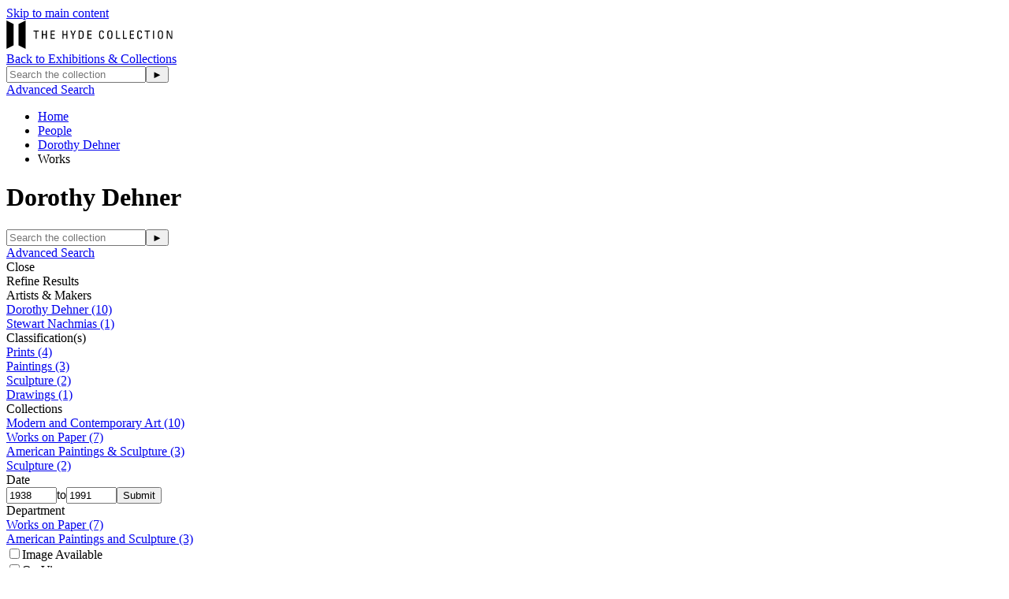

--- FILE ---
content_type: text/html;charset=UTF-8
request_url: https://emuseum.hydecollection.org/people/350/dorothy-dehner;jsessionid=431AFAEB7B16743CD4C79066D7C49220/objects
body_size: 9400
content:
<!DOCTYPE html><html data-debug-enabled="true" data-locale="en" lang="en" xmlns="http://www.w3.org/1999/xhtml"><head><meta charset="utf-8"><meta content="IE=edge" http-equiv="X-UA-Compatible"><meta content="width=device-width, initial-scale=1, maximum-scale=5" name="viewport"><title>Works – Dorothy Dehner – People – The Hyde Collection</title><!-- Favicon for Internal Skin.. --><link href="/assets/meta/emuseumcore/16cf4acc/images/apple-icon-57x57.png" sizes="57x57" rel="apple-touch-icon"><link href="/assets/meta/emuseumcore/6c7ea896/images/apple-icon-60x60.png" sizes="60x60" rel="apple-touch-icon"><link href="/assets/meta/emuseumcore/b46ef0b7/images/apple-icon-72x72.png" sizes="72x72" rel="apple-touch-icon"><link href="/assets/meta/emuseumcore/8fad805e/images/apple-icon-76x76.png" sizes="76x76" rel="apple-touch-icon"><link href="/assets/meta/emuseumcore/cbc80c5e/images/apple-icon-114x114.png" sizes="114x114" rel="apple-touch-icon"><link href="/assets/meta/emuseumcore/b26cdab7/images/apple-icon-120x120.png" sizes="120x120" rel="apple-touch-icon"><link href="/assets/meta/emuseumcore/323ad633/images/apple-icon-144x144.png" sizes="144x144" rel="apple-touch-icon"><link href="/assets/meta/emuseumcore/f57b2b30/images/apple-icon-152x152.png" sizes="152x152" rel="apple-touch-icon"><link href="/assets/meta/emuseumcore/e5652064/images/apple-icon-180x180.png" sizes="180x180" rel="apple-touch-icon"><link href="/assets/meta/emuseumcore/49e5ee45/images/android-icon-192x192.png" sizes="192x192" type="image/png" rel="icon"><link href="/assets/meta/emuseumcore/deadde15/images/favicon-32x32.png" sizes="32x32" type="image/png" rel="icon"><link href="/assets/meta/emuseumcore/a687444b/images/favicon-96x96.png" sizes="96x96" type="image/png" rel="icon"><link href="/assets/meta/emuseumcore/6eb5c07f/images/favicon-16x16.png" sizes="16x16" type="image/png" rel="icon"><link href="/manifest.json" rel="manifest"><link href="/assets/meta/emuseumcore/9ce78af7/images/favicon.ico" rel="shortcut icon"><meta content="#ffffff" name="msapplication-TileColor"><meta content="/assets/meta/emuseumcore/323ad633/images/ms-icon-144x144.png" name="msapplication-TileImage"><meta content="/assets/meta/emuseumcore/zfa9a554e/images/browserconfig.xml" name="msapplication-config"><meta content="#ffffff" name="theme-color"><link type="text/css" rel="stylesheet" href="/assets/meta/z7ead89f/tapestry5/font_awesome/css/font-awesome.css"><link type="text/css" rel="stylesheet" href="/assets/meta/zc56d9ef8/tapestry5/tapestry.css"><link type="text/css" rel="stylesheet" href="/assets/meta/zdebd789b/tapestry5/exception-frame.css"><link type="text/css" rel="stylesheet" href="/assets/meta/zfdba1e3/tapestry5/tapestry-console.css"><link type="text/css" rel="stylesheet" href="/assets/meta/zcfa7b207/tapestry5/tree.css"><link type="text/css" rel="stylesheet" href="/assets/meta/core/z3c273e94/typeahead-bootstrap3.css"><link type="text/css" rel="stylesheet" href="/assets/meta/emuseumcommon/z4657f5d7/jquery/jquery-ui/jquery-ui.min.css"><link type="text/css" rel="stylesheet" href="/assets/meta/emuseumcore/z2a7b6631/openlayers/ol.css"><style>@import url('https://fonts.googleapis.com/css?family=Lato');
@import url('https://fonts.googleapis.com/css?family=Lora');
:root {
    /* ===== GLOBAL ===== */
    --em-global-maxwidth-layout: 1400px;
    --em-global-color-link: #1a1a1a;
    --em-global-color-linkhover: #8c8585;
    --em-global-color-basedark: #1a1a1a;
    --em-global-color-highlight: #ec4713;

    /* ===== TYPOGRAPHY ===== */
    --em-typography-font-body: 'Lato', sans-serif;
    --em-typography-font-title: 'Lora', sans-serif;
    --em-typography-font-basesize: 16px;

    /* ===== HEADER ===== */
    --em-header-padding-vertical: 30px;
    --em-header-color-bg: #363632;
    --em-header-color-text: #ffffff;

    /* ===== FOOTER ===== */
    --em-footer-padding-vertical: 30px;
    --em-footer-color-bg: #f5f5f5;
    --em-footer-color-text: #1a1a1a;

    /* ===== HERO ===== */
    --em-hero-bgposition-top: center;
    --em-hero-height: 500px;

    /* ===== GRID ===== */
    --em-grid-width-gutter: 15px;

    /* ===== DETAIL PAGE */
    --em-mediazone-color-bg: #f5f5f5;

    /* ===== Secret Options ===== */
    --em-mosaicgrid-height-base: 700px;
    --em-global-border-std: 1px solid #ccc;
    --em-global-border-subtle: 1px solid rgba(0,0,0,0.11);
    --em-global-border-bold: 2px solid var(--em-global-color-highlight);
}

/* ===== Secret Option! ===== */
.emuseum-grid-border {
    --em-grid-width-gutter: 0;
}
</style><link media="screen" type="text/css" href="/assets/meta/emuseumcommon/z670cd345/font-awesome/css/font-awesome.min.css" rel="stylesheet"><link media="screen" type="text/css" href="/assets/meta/emuseumcore/z3e3f53a3/css/emuseum.scss" rel="stylesheet"><link type="text/css" href="/assets/meta/emuseumcore/zb2048259/css/print.scss" rel="stylesheet"><link media="screen" type="text/css" href="/assets/skin/z5e555958/css/custom.scss" rel="stylesheet"><link type="text/css" href="/internal/customcssdispatcher" rel="stylesheet"><meta content="emuseum" name="keywords"><meta content="eMuseum is a powerful web publishing toolkit that integrates seamlessly with TMS to bring dynamic collection content and images to your website, intranet, and kiosks." name="description"><link href="https://emuseum.hydecollection.org/people/objects/350" rel="canonical"><meta content="people/Objects" name="tapestry-page-name"><!--[if IE 9]><style type="text/css">.pageloading-mask{opacity:0.25;}</style><![endif]--><!--[if lt IE 9]><style type="text/css">.pageloading-mask{filter:alpha(opacity=25);}</style><![endif]--></head><body data-page-initialized="false" class="emuseum em-default-theme emuseum-bigsearch contentHeader objects-page objects-module  emuseumBreadcrumbs emuseum-no-rounded-corners results-grid-two-column emuseum-masonry-grid emuseum-hero-full-width"><!-- Use em-body-inner as direct child inside body to prevent horizontal scrolling on iOS landscape and leave
             bottomRegion outside of it (modals). --><div class="em-body-inner"><!-- <t:if test="superuser">
                <aside id="emuseum-menu-wrap">
                    <nav t:type="admin/AdminMenu"></nav>
                </aside>
            </t:if> --><div id="emuseumMainWrap" class="emuseum-main-wrap"><header class="emuseum-header"><a href="#emuseum-main-content" id="emuseum-skip-navigation">Skip to main content</a><div class="header-grid"><div class="logo-container"><div id="emuseum-logo"><a href="/"><img alt="Logo" src="/internal/media/logodispatcher/Frame-12.svg"></a></div><a class="back-link" href="https://www.hydecollection.org/exhibitions-and-collections#collections">Back to Exhibitions &amp; Collections</a></div><div class="qs-search-container"><div class="emuseum-quicksearch-wrap"><div class="emuseum-quicksearch-inner"><div class="emuseum-quicksearch"><form accept-charset="UTF-8" data-generator="tapestry/core/form" action="/people/objects.layout.quicksearchform.searchform" method="post" id="searchForm"><input value="350/dorothy-dehner" name="t:ac" type="hidden"><input value="JMsUDQ9HbUTRGYSHO//QqwNXzjg=:H4sIAAAAAAAA/6WQsUoDQRCGxwMhkE6wsNdO9iwMiGkMgiAEFQ5r2dubXDbu7Wx29kzSWPkSNj6BWOkTpLDzHXwAGwsrC+/OJhAQxW7mY5j/479/g9VJF/YckjMYn6YjVIH3jZxRGcS41OqSUXo1HJAvFncu8xw5AHvokM+FdFINUQTpKupnHaHIo9GpSCWj6KUVlCocaTTZZoKhdFvn8/br+vNnBCt9aCuywZM5kQUGWOuP5JWMjbR5nASvbd6dugovx/9XvfdX9TNPCpmTMi00syY7f8h2Bx93LxHA1E1i2P6dDtcPGoWDHxUUFY4s2sCiyQzLBrfJ+8bT481hBFEfWsro6vo4G8N1UywaLCpQF9ugusjWd/rFzsL4BfRPzcIJAgAA" name="t:formdata" type="hidden"><input autocomplete="off" placeholder="Search the collection" aria-label="Keyword Search" id="quicksearchsuggest" class="form-control" name="quicksearchsuggest" type="text"><input value="►" id="submit_0" class="butgo" data-submit-mode="normal" name="submit_0" type="submit"><span class="fa fa-search qs-icon"></span></form></div><a class="advancedsearch-link" href="/advancedsearch">
Advanced Search
</a></div></div><div class="emuseum-search-toggle"><span class="fa fa-search"></span></div></div></div></header><nav class="emuseum-boxed emuseum-notification-area"><div id="breadcrumb-wrap" class="row"><div class="col-lg-12"><ul id="breadcrumb" class="emuseum-breadcrumbs list-inline"><li class="list-inline-item"><a href="/">
Home
</a></li><li class="list-inline-item"><a href="/people">People</a></li><li class="list-inline-item"><a href="/people/350/dorothy-dehner">Dorothy Dehner</a></li><li class="list-inline-item">
Works
</li></ul></div></div></nav><main id="emuseum-main-content" class="emuseum-content emuseum-boxed"><!-- The content header shows unless set to "false" in page template. --><div class="content-header"><!-- Show the title of the page if there is one and showTitle is not "false". --><div class="emuseum-title-wrap"><h1>Dorothy Dehner</h1></div><!-- Show page specific header content if set --></div><!-- Default theme big search box --><div class="bigsearch-wrap"><div class="emuseum-quicksearch"><form accept-charset="UTF-8" data-generator="tapestry/core/form" action="/people/objects.layout.quicksearchform_0.searchform" method="post" id="searchForm_0"><input value="350/dorothy-dehner" name="t:ac" type="hidden"><input value="qcHKfIE4+n8rWxRaQ6buWZK1oZQ=:H4sIAAAAAAAA/6WQsUoDQRRFnwtCIJ1oYa/tbBTTRASDIAiLCov1Mjv7spk4OzOZN2uSxsqfsPELxEq/IIWd/+AH2FhYWbi7FgoBUeweh8e9h3v7AsuTPehZNFZheJKOUHjqKT4zpWfjUopzQu7EcGBckXS+EyrzHMkDOegalzNuuRgi89xW1M26TBiHSqYs5YSsn1aQC38oUWUbMfrSbp7N289rj+8BLEXQFkZ7Z9QxL9DDSjTiFzxUXOdh7J3U+e7UelhdrE86/9fv/1X/1BmBRHGZFpJIGj2/y3YGbzdPAcDUTraA/VaI6ohGYv9HCWEKazRqT6xp9YsO1/Hr+sP91UEAQQQtoWT1fZSN4bKZFxUWFajnbVA9Z+uzPdn+OjsffgsXoBECAAA=" name="t:formdata" type="hidden"><input autocomplete="off" placeholder="Search the collection" aria-label="Keyword Search" id="quicksearchsuggest_0" class="form-control" name="quicksearchsuggest_0" type="text"><input value="►" id="submit_2" class="butgo" data-submit-mode="normal" name="submit_0" type="submit"><span class="fa fa-search qs-icon"></span></form></div><a class="bigsearch-advancedsearch-link" href="/advancedsearch">
Advanced Search
</a></div><div class="emuseum-css-grid results-grid  "><div class="filter-wrapper grid-child"><div class="emuseum-filters"><span class="emuseum-filter-toggle emuseum-button emuseum-filter-toggle-close">Close <span class="fa fa-close"></span></span><div class="filter-headline">Refine Results</div><div class="filter-inner"><div class="filter-group-toggle filter-group filter-peopleFilter"><div tabindex="0" class="filter-header toggleLabel"><span class="toggleIcon"></span><span>Artists &amp; Makers</span></div></div><div class="filter-items toggleContent filter-content-peopleFilter"><div data-container-type="zone" id="filterMoreZone_0"><div class="filter-item  "><a rel="nofollow" href="/people/350/dorothy-dehner/objects?filter=peopleFilter%3A350#filters"><span class="filter-name">Dorothy Dehner</span><span class="filter-count">
(10)
</span></a></div><div class="filter-item  "><a rel="nofollow" href="/people/350/dorothy-dehner/objects?filter=peopleFilter%3A1456#filters"><span class="filter-name">Stewart Nachmias</span><span class="filter-count">
(1)
</span></a></div></div></div><div class="filter-group-toggle filter-group filter-classifications"><div tabindex="0" class="filter-header toggleLabel"><span class="toggleIcon"></span><span>Classification(s)</span></div></div><div class="filter-items toggleContent filter-content-classifications"><div data-container-type="zone" id="filterMoreZone_1"><div class="filter-item  "><a rel="nofollow" href="/people/350/dorothy-dehner/objects?filter=classifications%3APrints#filters"><span class="filter-name">Prints</span><span class="filter-count">
(4)
</span></a></div><div class="filter-item  "><a rel="nofollow" href="/people/350/dorothy-dehner/objects?filter=classifications%3APaintings#filters"><span class="filter-name">Paintings</span><span class="filter-count">
(3)
</span></a></div><div class="filter-item  "><a rel="nofollow" href="/people/350/dorothy-dehner/objects?filter=classifications%3ASculpture#filters"><span class="filter-name">Sculpture</span><span class="filter-count">
(2)
</span></a></div><div class="filter-item  "><a rel="nofollow" href="/people/350/dorothy-dehner/objects?filter=classifications%3ADrawings#filters"><span class="filter-name">Drawings</span><span class="filter-count">
(1)
</span></a></div></div></div><div class="filter-group-toggle filter-group filter-collections"><div tabindex="0" class="filter-header toggleLabel"><span class="toggleIcon"></span><span>Collections</span></div></div><div class="filter-items toggleContent filter-content-collections"><div data-container-type="zone" id="filterMoreZone_2"><div class="filter-item  "><a rel="nofollow" href="/people/350/dorothy-dehner/objects?filter=collections%3AModern%20and%20Contemporary%20Art#filters"><span class="filter-name">Modern and Contemporary Art</span><span class="filter-count">
(10)
</span></a></div><div class="filter-item  "><a rel="nofollow" href="/people/350/dorothy-dehner/objects?filter=collections%3AWorks%20on%20Paper#filters"><span class="filter-name">Works on Paper</span><span class="filter-count">
(7)
</span></a></div><div class="filter-item  "><a rel="nofollow" href="/people/350/dorothy-dehner/objects?filter=collections%3AAmerican%20Paintings%20%26%20Sculpture#filters"><span class="filter-name">American Paintings &amp; Sculpture</span><span class="filter-count">
(3)
</span></a></div><div class="filter-item  "><a rel="nofollow" href="/people/350/dorothy-dehner/objects?filter=collections%3ASculpture#filters"><span class="filter-name">Sculpture</span><span class="filter-count">
(2)
</span></a></div></div></div><div class="filter-group-toggle filter-group filter-beginDate"><div tabindex="0" class="filter-header toggleLabel"><span class="toggleIcon"></span>Date
</div></div><div class="filter-items toggleContent filter-content-beginDate"><div class="filter-item"><div data-date-max="1991" data-date-min="1938" id="dateFilter"></div><form class="date-filter-form" ns0:autofocus="false" id="dateFilterForm" xmlns:ns0="http://tapestry.apache.org/schema/tapestry_5_4.xsd"><input aria-label="Begin date" max="1991" min="1938" value="1938" type="number" id="beginDateFilter" class="form-control"><span class="date-range-between form-control">to</span><input aria-label="End date" max="1991" min="1938" value="1991" type="number" id="endDateFilter" class="form-control"><input value="Submit" type="submit" class="emuseum-button"></form></div></div><!--  NOTHING TO SHOW - DEFERS TO filterbeginDate BLOCK --><div class="filter-group-toggle filter-group filter-department"><div tabindex="0" class="filter-header toggleLabel"><span class="toggleIcon"></span><span>Department</span></div></div><div class="filter-items toggleContent filter-content-department"><div data-container-type="zone" id="filterMoreZone_5"><div class="filter-item  "><a rel="nofollow" href="/people/350/dorothy-dehner/objects?filter=department%3AWorks%20on%20Paper#filters"><span class="filter-name">Works on Paper</span><span class="filter-count">
(7)
</span></a></div><div class="filter-item  "><a rel="nofollow" href="/people/350/dorothy-dehner/objects?filter=department%3AAmerican%20Paintings%20and%20Sculpture#filters"><span class="filter-name">American Paintings and Sculpture</span><span class="filter-count">
(3)
</span></a></div></div></div><div class="filter-group filter-group-boolean filter-mediaExistence"><form data-validate="submit" data-generator="tapestry/core/form" action="/people/objects.filterpanel.mediafilterform" method="post" id="mediaFilterForm"><input value="350/dorothy-dehner" name="t:ac" type="hidden"><input value="2Cue2BBXDlSAcHa1PGEnJ6p5RPg=:H4sIAAAAAAAA/1vzloG1XIVBsSA1vyAnVd8/KSs1uaTYKi0zpyS1qCAxLzVHLyMzJSU1j6G4iMEhvyhdL7EgMTkjVa8ksSC1uKSo0lQvOb8oNSczCUjnFuTnpeaVFOt5gLWoBBTlJ6cWFweXJuVmFhdn5udFtSsIV0jvYGNiYPRh4E7Ozyspys/xS8xNLWEQ8slKLEvUz0nMS9cPLinKzEu3rigoYWCD2E7AiTn5+QXxxiAn6hHrRB+gFhVTXf+T1zQZqk8yMTBUFNDIEjMDgQ8WcUt6bCGWaDKo4bEkNzUlMxEiALLJFK9NSYnFqXqOSUDBxOQSt8zUnBSV4NSS0gLV0MPcD0WP/8EI5kKGOgZGULByg+1xA9tDmoscSXURRiI4vC7FJO3bvHPg4AAA2Z+2yIACAAA=" name="t:formdata" type="hidden"><input value="" name="hidden" type="hidden"><div class="filter-header-boolean"><input aria-labelledby="mediaFilter-label" autocomplete="off" onclick="this.form.submit()" tabindex="0" class="filterCB" id="mediaFilter" name="mediaFilter" type="checkbox"><label for="mediaFilter" id="mediaFilter-label" class="control-label">Image Available</label></div></form></div><div class="filter-group filter-group-boolean filter-onview"><form data-validate="submit" data-generator="tapestry/core/form" action="/people/objects.filterpanel.onviewfilterform" method="post" id="onViewFilterForm"><input value="350/dorothy-dehner" name="t:ac" type="hidden"><input value="U5EmAF1CyLPFFXmZYpL045A3OJ0=:H4sIAAAAAAAA/1vzloG1XI1BuSA1vyAnVd8/KSs1uaTYKi0zpyS1qCAxLzVHLyMzJSU1L96QobiIwSG/KF0vsSAxOSNVrySxILW4pKjSVC85vyg1JzMJSOcW5Oel5pUU63mANakEFOUnpxYXB5cm5WYWF2fm50W1KwhXSO9gY2Jg9GHgTs7PKynKz/FLzE0tYRDyyUosS9TPScxL1w8uKcrMS7euKChh4IDZX67CoIjHmTn5+QXxJiBH6hHrSB+gFhVTXf+T1zQZqk8yMTBUFNDIEjMDgQ8WcUt6bCGWaDGo47EkP68sM7UcIgKyyhSvVUmJxal6jklAwcTkErfM1JwUleDUktIC1dDD3A9Fj//BCOlChjoGRlDI8uTnhQEtcgNbRKKbHEl1E0ZKOLwuxSTt27xz4BABALxN4ZGHAgAA" name="t:formdata" type="hidden"><input value="" name="hidden_1" type="hidden"><div class="filter-header-boolean"><input aria-labelledby="onViewFilter-label" autocomplete="off" onclick="this.form.submit()" tabindex="0" class="filterCB" id="onViewFilter" name="onViewFilter" type="checkbox"><label for="onViewFilter" id="onViewFilter-label" class="control-label">On View</label></div></form></div><!-- Thesaurus: flat list --><!-- Thesaurus: tree --><!--
            <t:block id="filterthesfilter">
                <div class="filter-group-toggle filter-group filter-${eognl:filter.field.id}">
                    <div class="filter-header toggleLabel">
                        <span class="toggleIcon"></span>${message:filterpanel.thesaurus-label}
                    </div>
                </div>
                <div class="filter-items toggleContent filter-content-${eognl:filter.field.id}">
                    <div class="filter-item">
                        <div id="thesfilterTree"></div>
                    </div>
                </div>
            </t:block>
            --></div></div></div><div class="results-wrapper grid-child"><!-- Highlight Area --><!-- Show only if first page --><!-- 1. Result Tools --><div class="emuseum-result-tools"><!-- Sort and View Switcher --><form class="sort-by-form" data-validate="submit" data-generator="tapestry/core/form" action="/people/objects.sortswitcher.sortbyform" method="post" id="sortByForm"><input value="350/dorothy-dehner" name="t:ac" type="hidden"><input value="XJoXgqSoiAZrhecZfMr9fsHw+G4=:H4sIAAAAAAAA/1vzloG1XJVBqSA1vyAnVd8/KSs1uaTYqji/qKS4PLMkOSO1SK84NQcoyFBcxGCaX5Sul1iQCBTWK0ksSC0uKao01UvOL0rNyUzSS0osTtVzTAIKJiaXuGWm5qSoBKeWlBaohh7mfih6/A8TA6MPA3dyfl5JUX6OX2JuagmDkE9WYlmifk5iXrp+cElRZl66dUVBCQMHxMp4E+Kd5kiq0wKK8pNTi4uDS5NyM4uLM/PzDq9LMUn7Nu8cEwNDRQEhizMyU1JS80AWO+C1ODk/tyA/LzWvpFjPA6wF096odgXhCukdbBjBU8hQx8AICg42iG0ApFJOkawBAAA=" name="t:formdata" type="hidden"><span class="sort-by-label">Sort:</span><div class="select-wrapper sort-switcher-wrap"><select onchange="this.form.submit()" aria-label="Sort" class="form-control" id="select_4" name="select_4"><option value="">Title (A–Z)</option><option value="title-desc">Title (Z–A)</option><option value="displayDate-asc">Date (Older First)</option><option value="invno-asc">Object number (Ascending)</option><option value="primaryMakerAlpha-asc">Primary Maker (A-Z)</option><option value="recordLastUpdated-asc">Last Updated (Ascending)</option></select><input value="" name="hidden" type="hidden"></div></form><form class="view-switch-form" data-validate="submit" data-generator="tapestry/core/form" action="/people/objects.viewswitcher.viewswitchform" method="post" id="viewSwitchForm"><input value="350/dorothy-dehner" name="t:ac" type="hidden"><input value="IFXh4jYn3rIyFfUzfnyoz/j7igE=:H4sIAAAAAAAA/5WQsUoDQRRFXwIuQjrFykYkwW7WwlhoYxqxCCosNjZhdva5mTA7M857ycbG1r/wC4K1fQo7/8EPsLWycNdgFTDaHricw529w1rZgV2PzhuML9IRKqajicaSSs1qiEEQmgoCBei6kAvpZYUFS4/E4a4rlAtodCpSSSh6aQWl4lONJmsnyGPfuZq33rZePpvQ6ENLOcvBmXNZIMNGfyQnMjbS5nHCQdv8eOoZ1hfKweHf03r/TbsMTiFRMk4LTaSdnT9lBzcfj69NgKlfJR7qLENbi09+FStXeGfRMomz78my9/phZ3O6/Rwt3XML99Co74gWtnIP2qubBvtA9TKqbvwhX88WCkrmAQAA" name="t:formdata" type="hidden"><div class="select-wrapper view-switcher-wrap active-view-images"><select onchange="this.form.submit()" aria-label="Switch Views" class="form-control" id="select_6" name="select_6"><option selected="selected" value="IMAGES">Images</option><option value="LIST">List</option><option value="TABLE">Table</option></select><input value="" name="hidden" type="hidden"><input value="IMAGES" name="hidden_0" type="hidden"></div></form></div><!-- 2. Results Actions --><div class="results-actions"><span class="emuseum-filter-toggle emuseum-button emuseum-filter-toggle-activate"><span class="fa fa-sliders em-icon"></span>
Filters
</span></div><!-- 3. Results Count and Favorites --><div class="row"><div class="col"><span class="result-details-result-count">10 results
</span></div><div class="col col-auto text-right"><!-- Favorites --></div></div><!-- 4. Filter Crumbs --><ul class="emuseum-filter-bar"><!-- default block --><!-- People --><!-- date range --></ul><div id="imagesView"><div id="timagesview" perRow="4" class="row flexgrid emuseum-img-grid"><div data-emuseum-id="45151" class="result item grid-item col-lg-3 col-md-4 col-sm-4 col-6"><div class="grid-item-inner"><div class="primaryMedia img-wrap"><a href="/objects/3767/bolton-landing-landscape?ctx=2050ad383b60de676512faa1b42b8daad2fde7c6&amp;idx=0" lang="en"><div style="max-height:nullpx; max-width:327px; padding-bottom:83.82812738418579%" class="emuseum-img-wrap  width-img-wrap emuseum-ratio-wrapper" data-mediatype-id="11"><div class="emuseum-loading"><i aria-hidden="true" class="fa fa-spinner fa-spin"></i></div><img src="/internal/media/dispatcher/2088/thumbnail" alt="Dorothy Dehner, American 1901-1994, Bolton landing Landscape, 1945, watercolor, 9 7/8 x 11 7/8 …" class="disable-click"></div><!-- Zoom --><!-- Fullsize image --><!-- Any size --><!-- Image --><!-- Audio --><!-- Video --><!-- Document --><!-- Unknown/unsupported media type --></a></div><div class="texts-wrap"><div class="title text-wrap"><a href="/objects/3767/bolton-landing-landscape?ctx=2050ad383b60de676512faa1b42b8daad2fde7c6&amp;idx=0" lang="en" class="">
Bolton Landing Landscape
</a></div><div class="primaryMaker text-wrap">Dorothy Dehner</div><div class="displayDate text-wrap">1945</div><!-- Placeholder or empty value field --><span class="shareToolbar text-wrap holder-cell"><span class="grid-item-toolbar"><div class="toolbar-item"><a rel="nofollow" title="Sign in" href="/users/login?from=%252Fpeople%252F350%252Fdorothy-dehner%252Fobjects"><span data-emuseum-id="45151" id="object_45151" class="fa fa-heart-o mycollection-toggle"></span></a></div></span></span></div></div></div><div data-emuseum-id="45153" class="result item grid-item col-lg-3 col-md-4 col-sm-4 col-6"><div class="grid-item-inner"><div class="primaryMedia img-wrap"><a href="/objects/3770/damnation-series-attack?ctx=2050ad383b60de676512faa1b42b8daad2fde7c6&amp;idx=1" lang="en"><div style="max-height:nullpx; max-width:327px; padding-bottom:70.703125%" class="emuseum-img-wrap  width-img-wrap emuseum-ratio-wrapper" data-mediatype-id="11"><div class="emuseum-loading"><i aria-hidden="true" class="fa fa-spinner fa-spin"></i></div><img src="/internal/media/dispatcher/2091/thumbnail" alt="Dorothy Dehner, American 1901-1994, Damnation Series: Attack, 1945, pen and ink, 15 1/2 x 22 3/…" class="disable-click"></div><!-- Zoom --><!-- Fullsize image --><!-- Any size --><!-- Image --><!-- Audio --><!-- Video --><!-- Document --><!-- Unknown/unsupported media type --></a></div><div class="texts-wrap"><div class="title text-wrap"><a href="/objects/3770/damnation-series-attack?ctx=2050ad383b60de676512faa1b42b8daad2fde7c6&amp;idx=1" lang="en" class="">
Damnation Series: Attack
</a></div><div class="primaryMaker text-wrap">Dorothy Dehner</div><div class="displayDate text-wrap">1946</div><!-- Placeholder or empty value field --><span class="shareToolbar text-wrap holder-cell"><span class="grid-item-toolbar"><div class="toolbar-item"><a rel="nofollow" title="Sign in" href="/users/login?from=%252Fpeople%252F350%252Fdorothy-dehner%252Fobjects"><span data-emuseum-id="45153" id="object_45153" class="fa fa-heart-o mycollection-toggle"></span></a></div></span></span></div></div></div><div data-emuseum-id="44636" class="result item grid-item col-lg-3 col-md-4 col-sm-4 col-6"><div class="grid-item-inner"><div class="primaryMedia img-wrap"><a href="/objects/1014/interior-studio?ctx=2050ad383b60de676512faa1b42b8daad2fde7c6&amp;idx=2" lang="en"><div style="max-height:nullpx; max-width:327px; padding-bottom:145.08816003799438%" class="emuseum-img-wrap  width-img-wrap emuseum-ratio-wrapper" data-mediatype-id="11"><div class="emuseum-loading"><i aria-hidden="true" class="fa fa-spinner fa-spin"></i></div><img src="/internal/media/dispatcher/144/thumbnail" alt="Interior Studio" class="disable-click"></div><!-- Zoom --><!-- Fullsize image --><!-- Any size --><!-- Image --><!-- Audio --><!-- Video --><!-- Document --><!-- Unknown/unsupported media type --></a></div><div class="texts-wrap"><div class="title text-wrap"><a href="/objects/1014/interior-studio?ctx=2050ad383b60de676512faa1b42b8daad2fde7c6&amp;idx=2" lang="en" class="">
Interior Studio
</a></div><div class="primaryMaker text-wrap">Dorothy Dehner</div><div class="displayDate text-wrap">1953</div><!-- Placeholder or empty value field --><span class="shareToolbar text-wrap holder-cell"><span class="grid-item-toolbar"><div class="toolbar-item"><a rel="nofollow" title="Sign in" href="/users/login?from=%252Fpeople%252F350%252Fdorothy-dehner%252Fobjects"><span data-emuseum-id="44636" id="object_44636" class="fa fa-heart-o mycollection-toggle"></span></a></div></span></span></div></div></div><div data-emuseum-id="45149" class="result item grid-item col-lg-3 col-md-4 col-sm-4 col-6"><div class="grid-item-inner"><div class="primaryMedia img-wrap"><a href="/objects/3765/life-on-the-farm-series-schenectady-new-york?ctx=2050ad383b60de676512faa1b42b8daad2fde7c6&amp;idx=3" lang="en"><div style="max-height:nullpx; max-width:327px; padding-bottom:77.57812738418579%" class="emuseum-img-wrap  width-img-wrap emuseum-ratio-wrapper" data-mediatype-id="11"><div class="emuseum-loading"><i aria-hidden="true" class="fa fa-spinner fa-spin"></i></div><img src="/internal/media/dispatcher/2086/thumbnail" alt="Dorothy Dehner, American 1901-1994, Life on the Farm Series: Schenectuady, New York, ca. 1943, …" class="disable-click"></div><!-- Zoom --><!-- Fullsize image --><!-- Any size --><!-- Image --><!-- Audio --><!-- Video --><!-- Document --><!-- Unknown/unsupported media type --></a></div><div class="texts-wrap"><div class="title text-wrap"><a href="/objects/3765/life-on-the-farm-series-schenectady-new-york?ctx=2050ad383b60de676512faa1b42b8daad2fde7c6&amp;idx=3" lang="en" class="">
Life on the Farm Series: Schenectady, New York
</a></div><div class="primaryMaker text-wrap">Dorothy Dehner</div><div class="displayDate text-wrap">ca. 1943</div><!-- Placeholder or empty value field --><span class="shareToolbar text-wrap holder-cell"><span class="grid-item-toolbar"><div class="toolbar-item"><a rel="nofollow" title="Sign in" href="/users/login?from=%252Fpeople%252F350%252Fdorothy-dehner%252Fobjects"><span data-emuseum-id="45149" id="object_45149" class="fa fa-heart-o mycollection-toggle"></span></a></div></span></span></div></div></div><div data-emuseum-id="44781" class="result item grid-item col-lg-3 col-md-4 col-sm-4 col-6"><div class="grid-item-inner"><div class="primaryMedia img-wrap"><a href="/objects/1209/low-landscape-sideways?ctx=2050ad383b60de676512faa1b42b8daad2fde7c6&amp;idx=4" lang="en"><div style="max-height:nullpx; max-width:327px; padding-bottom:45.1764702796936%" class="emuseum-img-wrap  width-img-wrap emuseum-ratio-wrapper" data-mediatype-id="11"><div class="emuseum-loading"><i aria-hidden="true" class="fa fa-spinner fa-spin"></i></div><img src="/internal/media/dispatcher/393/thumbnail" alt="Dorothy Dehner (American 1901 - 1994),  &quot;Low Landscape, Sideways, 1962, bronze, painted wood, 1…" class="disable-click"></div><!-- Zoom --><!-- Fullsize image --><!-- Any size --><!-- Image --><!-- Audio --><!-- Video --><!-- Document --><!-- Unknown/unsupported media type --></a></div><div class="texts-wrap"><div class="title text-wrap"><a href="/objects/1209/low-landscape-sideways?ctx=2050ad383b60de676512faa1b42b8daad2fde7c6&amp;idx=4" lang="en" class="">
Low Landscape, Sideways
</a></div><div class="primaryMaker text-wrap">Dorothy Dehner</div><div class="displayDate text-wrap">1962</div><!-- Placeholder or empty value field --><span class="shareToolbar text-wrap holder-cell"><span class="grid-item-toolbar"><div class="toolbar-item"><a rel="nofollow" title="Sign in" href="/users/login?from=%252Fpeople%252F350%252Fdorothy-dehner%252Fobjects"><span data-emuseum-id="44781" id="object_44781" class="fa fa-heart-o mycollection-toggle"></span></a></div></span></span></div></div></div><div data-emuseum-id="45154" class="result item grid-item col-lg-3 col-md-4 col-sm-4 col-6"><div class="grid-item-inner"><div class="primaryMedia img-wrap"><a href="/objects/3769/river-landscape-2?ctx=2050ad383b60de676512faa1b42b8daad2fde7c6&amp;idx=5" lang="en"><div style="max-height:nullpx; max-width:327px; padding-bottom:39.360395073890686%" class="emuseum-img-wrap  width-img-wrap emuseum-ratio-wrapper" data-mediatype-id="11"><div class="emuseum-loading"><i aria-hidden="true" class="fa fa-spinner fa-spin"></i></div><img src="/internal/media/dispatcher/2090/thumbnail" alt="Dorothy Dehner, American 1901-1994, River Landscape #2, 1954-1956 etching, 4 1/2 x 17 3/4 inche…" class="disable-click"></div><!-- Zoom --><!-- Fullsize image --><!-- Any size --><!-- Image --><!-- Audio --><!-- Video --><!-- Document --><!-- Unknown/unsupported media type --></a></div><div class="texts-wrap"><div class="title text-wrap"><a href="/objects/3769/river-landscape-2?ctx=2050ad383b60de676512faa1b42b8daad2fde7c6&amp;idx=5" lang="en" class="">
River Landscape #2
</a></div><div class="primaryMaker text-wrap">Dorothy Dehner</div><div class="displayDate text-wrap">1954-1956</div><!-- Placeholder or empty value field --><span class="shareToolbar text-wrap holder-cell"><span class="grid-item-toolbar"><div class="toolbar-item"><a rel="nofollow" title="Sign in" href="/users/login?from=%252Fpeople%252F350%252Fdorothy-dehner%252Fobjects"><span data-emuseum-id="45154" id="object_45154" class="fa fa-heart-o mycollection-toggle"></span></a></div></span></span></div></div></div><div data-emuseum-id="45152" class="result item grid-item col-lg-3 col-md-4 col-sm-4 col-6"><div class="grid-item-inner"><div class="primaryMedia img-wrap"><a href="/objects/3768/river-landscape-3?ctx=2050ad383b60de676512faa1b42b8daad2fde7c6&amp;idx=6" lang="en"><div style="max-height:nullpx; max-width:327px; padding-bottom:67.6562488079071%" class="emuseum-img-wrap  width-img-wrap emuseum-ratio-wrapper" data-mediatype-id="11"><div class="emuseum-loading"><i aria-hidden="true" class="fa fa-spinner fa-spin"></i></div><img src="/internal/media/dispatcher/2089/thumbnail" alt="Dorothy Dehner, American 1901-1994, River Lamdscape #3, 1953, etching, 4 1/2 x 17 5/8 inches, G…" class="disable-click"></div><!-- Zoom --><!-- Fullsize image --><!-- Any size --><!-- Image --><!-- Audio --><!-- Video --><!-- Document --><!-- Unknown/unsupported media type --></a></div><div class="texts-wrap"><div class="title text-wrap"><a href="/objects/3768/river-landscape-3?ctx=2050ad383b60de676512faa1b42b8daad2fde7c6&amp;idx=6" lang="en" class="">
River Landscape #3
</a></div><div class="primaryMaker text-wrap">Dorothy Dehner</div><div class="displayDate text-wrap">1953</div><!-- Placeholder or empty value field --><span class="shareToolbar text-wrap holder-cell"><span class="grid-item-toolbar"><div class="toolbar-item"><a rel="nofollow" title="Sign in" href="/users/login?from=%252Fpeople%252F350%252Fdorothy-dehner%252Fobjects"><span data-emuseum-id="45152" id="object_45152" class="fa fa-heart-o mycollection-toggle"></span></a></div></span></span></div></div></div><div data-emuseum-id="44597" class="result item grid-item col-lg-3 col-md-4 col-sm-4 col-6"><div class="grid-item-inner"><div class="primaryMedia img-wrap"><a href="/objects/904/sanctum-with-window-ii?ctx=2050ad383b60de676512faa1b42b8daad2fde7c6&amp;idx=7" lang="en"><div style="max-height:nullpx; max-width:327px; padding-bottom:66.77272915840149%" class="emuseum-img-wrap  width-img-wrap emuseum-ratio-wrapper" data-mediatype-id="11"><div class="emuseum-loading"><i aria-hidden="true" class="fa fa-spinner fa-spin"></i></div><img src="/internal/media/dispatcher/4015/thumbnail" alt="Dorothy Dehner (American 1901-1994) Sanctum with WIndow II, 1990-1991 , painted aluminum,  150 …" class="disable-click"></div><!-- Zoom --><!-- Fullsize image --><!-- Any size --><!-- Image --><!-- Audio --><!-- Video --><!-- Document --><!-- Unknown/unsupported media type --></a></div><div class="texts-wrap"><div class="title text-wrap"><a href="/objects/904/sanctum-with-window-ii?ctx=2050ad383b60de676512faa1b42b8daad2fde7c6&amp;idx=7" lang="en" class="">
Sanctum with Window II
</a></div><div class="primaryMaker text-wrap">Dorothy Dehner</div><div class="displayDate text-wrap">1990 - 1991</div><!-- Placeholder or empty value field --><span class="shareToolbar text-wrap holder-cell"><span class="grid-item-toolbar"><div class="toolbar-item"><a rel="nofollow" title="Sign in" href="/users/login?from=%252Fpeople%252F350%252Fdorothy-dehner%252Fobjects"><span data-emuseum-id="44597" id="object_44597" class="fa fa-heart-o mycollection-toggle"></span></a></div></span></span></div></div></div><div data-emuseum-id="45184" class="result item grid-item col-lg-3 col-md-4 col-sm-4 col-6"><div class="grid-item-inner"><div class="primaryMedia img-wrap"><a href="/objects/4209/skating?ctx=2050ad383b60de676512faa1b42b8daad2fde7c6&amp;idx=8" lang="en"><div style="max-height:nullpx; max-width:327px; padding-bottom:82.0200264453888%" class="emuseum-img-wrap  width-img-wrap emuseum-ratio-wrapper" data-mediatype-id="11"><div class="emuseum-loading"><i aria-hidden="true" class="fa fa-spinner fa-spin"></i></div><img src="/internal/media/dispatcher/3477/thumbnail" alt="Dorothy Dehner (American, 1901-1994), Skating, 1953, printed ca. 1991, Engraving on pink chine …" class="disable-click"></div><!-- Zoom --><!-- Fullsize image --><!-- Any size --><!-- Image --><!-- Audio --><!-- Video --><!-- Document --><!-- Unknown/unsupported media type --></a></div><div class="texts-wrap"><div class="title text-wrap"><a href="/objects/4209/skating?ctx=2050ad383b60de676512faa1b42b8daad2fde7c6&amp;idx=8" lang="en" class="">
Skating
</a></div><div class="primaryMaker text-wrap">Dorothy Dehner</div><div class="displayDate text-wrap">1953, printed ca. 1991</div><!-- Placeholder or empty value field --><span class="shareToolbar text-wrap holder-cell"><span class="grid-item-toolbar"><div class="toolbar-item"><a rel="nofollow" title="Sign in" href="/users/login?from=%252Fpeople%252F350%252Fdorothy-dehner%252Fobjects"><span data-emuseum-id="45184" id="object_45184" class="fa fa-heart-o mycollection-toggle"></span></a></div></span></span></div></div></div><div data-emuseum-id="45150" class="result item grid-item col-lg-3 col-md-4 col-sm-4 col-6"><div class="grid-item-inner"><div class="primaryMedia img-wrap"><a href="/objects/3766/untitled?ctx=2050ad383b60de676512faa1b42b8daad2fde7c6&amp;idx=9" lang="en"><div style="max-height:nullpx; max-width:327px; padding-bottom:124.57420825958252%" class="emuseum-img-wrap  width-img-wrap emuseum-ratio-wrapper" data-mediatype-id="11"><div class="emuseum-loading"><i aria-hidden="true" class="fa fa-spinner fa-spin"></i></div><img src="/internal/media/dispatcher/2087/thumbnail" alt="Dorothy Dehner, American 1901-1994, Untitled, 1947, watercolor and ink, 18 x 14 13/16 inches, G…" class="disable-click"></div><!-- Zoom --><!-- Fullsize image --><!-- Any size --><!-- Image --><!-- Audio --><!-- Video --><!-- Document --><!-- Unknown/unsupported media type --></a></div><div class="texts-wrap"><div class="title text-wrap"><a href="/objects/3766/untitled?ctx=2050ad383b60de676512faa1b42b8daad2fde7c6&amp;idx=9" lang="en" class="">
Untitled
</a></div><div class="primaryMaker text-wrap">Dorothy Dehner</div><div class="displayDate text-wrap">1947</div><!-- Placeholder or empty value field --><span class="shareToolbar text-wrap holder-cell"><span class="grid-item-toolbar"><div class="toolbar-item"><a rel="nofollow" title="Sign in" href="/users/login?from=%252Fpeople%252F350%252Fdorothy-dehner%252Fobjects"><span data-emuseum-id="45150" id="object_45150" class="fa fa-heart-o mycollection-toggle"></span></a></div></span></span></div></div></div></div></div><!-- Objects views --><!-- People views --><!-- Exhibitions views --><!-- Bibliography views --><!-- Sites views --><!-- Media views --><!--  Events views --><!--  Loans views --><div class="bottom-pager"><div id="scroll-pager"><a href="/people/350/dorothy-dehner/objects/images?page=2" id="pager">Next Page</a></div></div></div><!-- end results wrapper --></div></main><footer><div class="emuseum-footer"><div class="emuseum-footer-container clearfix"><div class="emuseum-footer-menu"><div class="emuseum-footer-links list-inline"></div></div><div class="emuseum-footer-info"><!--
                                    <div class="footer-logo">
                                        <a href="http://www.gallerysystems.com">
                                            <img src="${asset:images/gs-logo.png}"
                                                alt="${message:gallery-systems-logo-alt}" />
                                        </a>
                                    </div>
                                    --><div class="footer-title"><a href="/">The Hyde Collection</a></div></div></div><div class="emuseum-footer-container clearfix"><div class="emuseum-copyright-wrap"><div class="footer-copyright">
Copyright ©
<span id="currentYear"><script>
document.getElementById('currentYear').appendChild(
document.createTextNode(
new Date().getFullYear()
)
);
</script></span>
The Hyde Collection
</div><a class="back-link" href="https://www.hydecollection.org/exhibitions-and-collections#collections">Back to Exhibitions &amp; Collections</a></div><div class="emuseum-powered-by-wrap"><div id="emuseum-poweredby"><a class="powered-by-link" target="_blank" rel="noopener noreferrer" href="http://www.gallerysystems.com"><span>
Powered by
<span class="powered-by-name">eMuseum</span></span></a></div></div></div></div></footer><!-- Used mainly for context panel --></div><!-- end main wrap --></div><!-- end em-body-inner --><!-- Back to top Default Theme Only --><div id="em-back-to-top"><span class="em-icon fa fa-angle-up"></span></div><div></div><!-- 
        Total record count component with optional label override. 
        <div t:type="TotalRecordCount" t:moduleName="objects">
            <p:labelBlock>
                Objects currently online
            </p:labelBlock>
        </div>
        --><script type="text/javascript">var require = {
  "waitSeconds" : 0,
  "shim" : {
    "t5/core/typeahead" : [
      "jquery"
    ]
  },
  "baseUrl" : "/modules.gz"
};
</script><script src="/assets/meta/z6c32fbe4/tapestry5/require.js" type="text/javascript"></script><script src="/assets/meta/z4469ac70/tapestry5/underscore-1.13.6.js" type="text/javascript"></script><script src="/assets/meta/emuseumcommon/zabe439aa/jquery/jquery.min.js" type="text/javascript"></script><script type="text/javascript">require(["t5/core/pageinit"], function(pi) { pi([
  "/assets/meta/emuseumcore/zefc1a4dd/js/emuseum.js",
  "/assets/skin/5a450cc6/js/custom.js"
], [
  "emuseum/IsoGrid:init",
  [
    "t5/core/autocomplete",
    {
      "id" : "quicksearchsuggest",
      "url" : "/people/objects.layout.quicksearchform.quicksearchsuggest:autocomplete?t:ac=350/dorothy-dehner",
      "minChars" : 1,
      "limit" : 10
    }
  ],
  "t5/core/forms",
  "emuseum/QuickSearch",
  [
    "t5/core/autocomplete",
    {
      "id" : "quicksearchsuggest_0",
      "url" : "/people/objects.layout.quicksearchform_0.quicksearchsuggest:autocomplete?t:ac=350/dorothy-dehner",
      "minChars" : 1,
      "limit" : 10
    }
  ],
  "t5/core/zone",
  [
    "emuseum/Filters:initFilters",
    "/internal/thestree"
  ],
  [
    "emuseum/VirtualGroups:handleUrl",
    "newGroupForm"
  ],
  "emuseum/Favorites",
  [
    "emuseum/InfiniteScroll:init",
    1,
    "Loading more results",
    "Finished loading results"
  ]
]); });</script><script defer src="https://static.cloudflareinsights.com/beacon.min.js/vcd15cbe7772f49c399c6a5babf22c1241717689176015" integrity="sha512-ZpsOmlRQV6y907TI0dKBHq9Md29nnaEIPlkf84rnaERnq6zvWvPUqr2ft8M1aS28oN72PdrCzSjY4U6VaAw1EQ==" data-cf-beacon='{"version":"2024.11.0","token":"bf1d418852f642d7984acb841977c3e2","r":1,"server_timing":{"name":{"cfCacheStatus":true,"cfEdge":true,"cfExtPri":true,"cfL4":true,"cfOrigin":true,"cfSpeedBrain":true},"location_startswith":null}}' crossorigin="anonymous"></script>
</body></html>